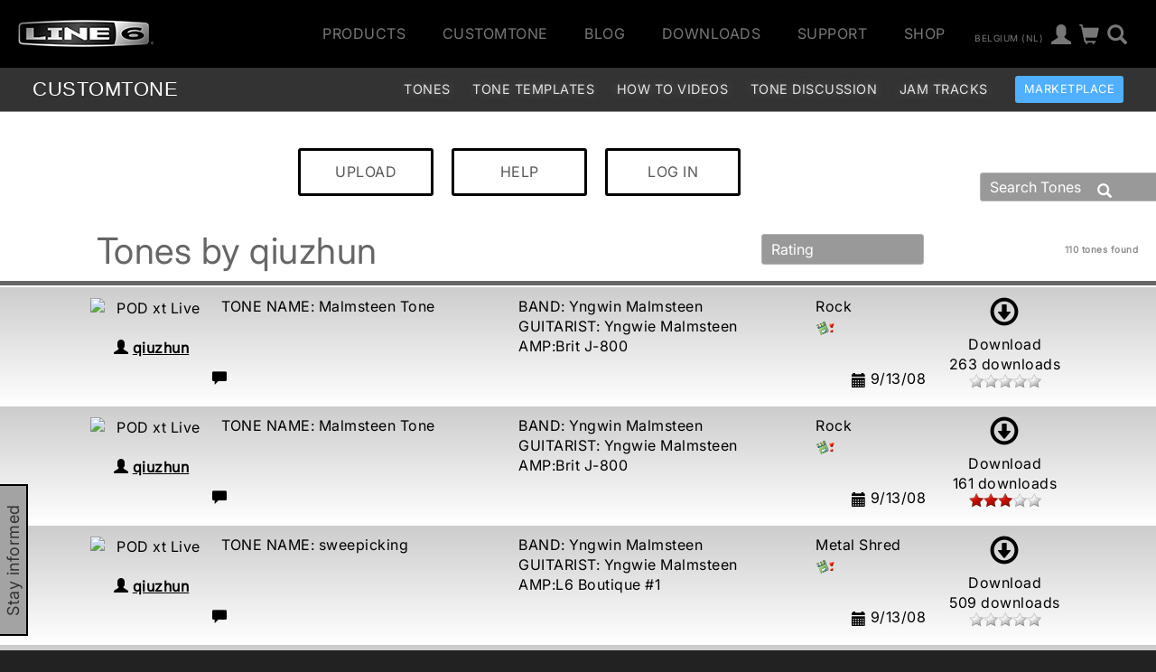

--- FILE ---
content_type: text/css
request_url: https://l6c-acdn2.line6.net/css/jquery.multiselect.css
body_size: 488
content:
.ui-multiselect { padding:2px 0 2px 4px; text-align:left }
.ui-multiselect span.ui-icon { float:right }
.ui-multiselect-single .ui-multiselect-checkboxes input { position:absolute !important; top: auto !important; left:-9999px; }
.ui-multiselect-single .ui-multiselect-checkboxes label { padding:5px !important }

.ui-multiselect-header { margin-bottom:3px; padding:3px 0 3px 4px }
.ui-multiselect-header ul { font-size:0.9em }
.ui-multiselect-header ul li { float:left; padding:0 10px 0 0 }
.ui-multiselect-header a { text-decoration:none }
.ui-multiselect-header a:hover { text-decoration:underline }
.ui-multiselect-header span.ui-icon { float:left }
.ui-multiselect-header li.ui-multiselect-close { float:right; text-align:right; padding-right:0 }

.ui-multiselect-menu { display:none; padding:3px; position:absolute; z-index:10000; text-align: left }
.ui-multiselect-checkboxes { position:relative /* fixes bug in IE6/7 */; overflow-y:auto }
.ui-multiselect-checkboxes label { cursor:default; display:block; border:1px solid transparent; padding:3px 1px }
.ui-multiselect-checkboxes label input { position:relative; top:1px }
.ui-multiselect-checkboxes li { clear:both; font-size:0.9em; padding-right:3px }
.ui-multiselect-checkboxes li.ui-multiselect-optgroup-label { text-align:center; font-weight:bold; border-bottom:1px solid }
.ui-multiselect-checkboxes li.ui-multiselect-optgroup-label a { display:block; padding:3px; margin:1px 0; text-decoration:none }

/* remove label borders in IE6 because IE6 does not support transparency */
* html .ui-multiselect-checkboxes label { border:none }
